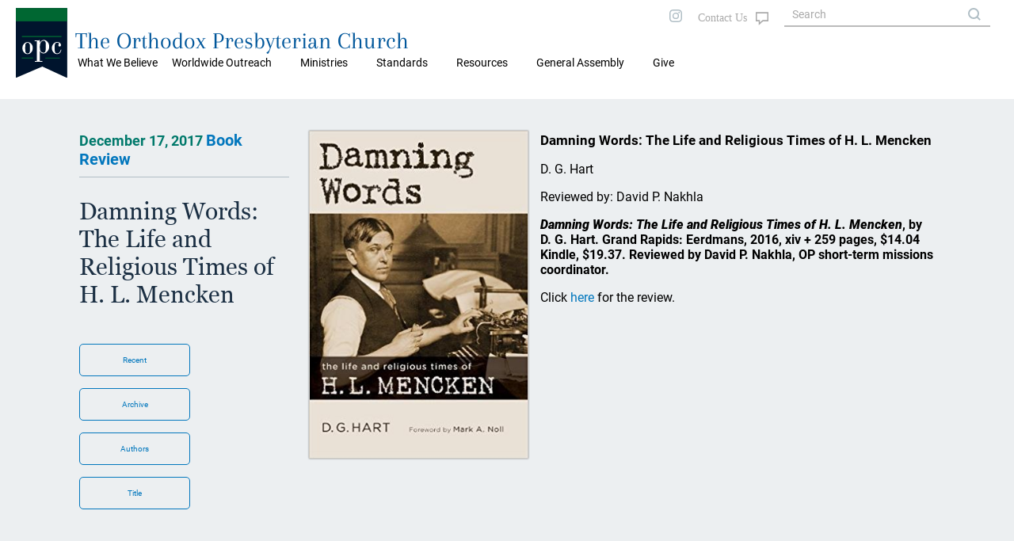

--- FILE ---
content_type: image/svg+xml
request_url: https://opc.org/images/style2020/weather-sunset.svg
body_size: 580
content:
<svg xmlns="http://www.w3.org/2000/svg" width="18" height="18" viewBox="0 0 18 18">
  <path id="weather-sunset" d="M2.9,11H6.5a4.5,4.5,0,0,1,9,0h3.6a.9.9,0,1,1,0,1.8H2.9a.9.9,0,1,1,0-1.8m1.8,3.6H17.3a.9.9,0,0,1,0,1.8H4.7a.9.9,0,1,1,0-1.8m10.8,3.6a.9.9,0,0,1,0,1.8h-9a.9.9,0,0,1,0-1.8h9M13.7,11a2.7,2.7,0,1,0-5.4,0h5.4M11,2l2.151,3.078a6.309,6.309,0,0,0-4.3,0L11,2M3.206,6.5,6.95,6.185a6.481,6.481,0,0,0-1.4,1.665A6,6,0,0,0,4.8,9.911L3.206,6.5m15.579,0L17.192,9.911a6.321,6.321,0,0,0-.747-2.061,6.493,6.493,0,0,0-1.4-1.674Z" transform="translate(-2 -2)" fill="#eceff1"/>
</svg>


--- FILE ---
content_type: image/svg+xml
request_url: https://opc.org/images/style2020/OS-outline.svg
body_size: 3139
content:
<?xml version="1.0" encoding="UTF-8" standalone="no"?>
<svg
   xmlns:dc="http://purl.org/dc/elements/1.1/"
   xmlns:cc="http://creativecommons.org/ns#"
   xmlns:rdf="http://www.w3.org/1999/02/22-rdf-syntax-ns#"
   xmlns:svg="http://www.w3.org/2000/svg"
   xmlns="http://www.w3.org/2000/svg"
   xmlns:sodipodi="http://sodipodi.sourceforge.net/DTD/sodipodi-0.dtd"
   xmlns:inkscape="http://www.inkscape.org/namespaces/inkscape"
   width="16"
   height="16"
   viewBox="0 0 16 16"
   version="1.1"
   id="svg3"
   sodipodi:docname="OS-outline.svg"
   inkscape:version="1.0.1 (3bc2e813f5, 2020-09-07)">
  <metadata
     id="metadata9">
    <rdf:RDF>
      <cc:Work
         rdf:about="">
        <dc:format>image/svg+xml</dc:format>
        <dc:type
           rdf:resource="http://purl.org/dc/dcmitype/StillImage" />
        <dc:title></dc:title>
      </cc:Work>
    </rdf:RDF>
  </metadata>
  <defs
     id="defs7">
    <filter
       inkscape:collect="always"
       style="color-interpolation-filters:sRGB"
       id="filter2450"
       x="-9.7082261e-05"
       width="1.0001942"
       y="-9.7318056e-05"
       height="1.0001946">
      <feGaussianBlur
         inkscape:collect="always"
         stdDeviation="0.00062847505"
         id="feGaussianBlur2452" />
    </filter>
  </defs>
  <sodipodi:namedview
     pagecolor="#ffffff"
     bordercolor="#666666"
     borderopacity="1"
     objecttolerance="10"
     gridtolerance="10"
     guidetolerance="10"
     inkscape:pageopacity="0"
     inkscape:pageshadow="2"
     inkscape:window-width="1533"
     inkscape:window-height="869"
     id="namedview5"
     showgrid="false"
     inkscape:pagecheckerboard="true"
     inkscape:zoom="26.5625"
     inkscape:cx="10.828831"
     inkscape:cy="10.870552"
     inkscape:window-x="1960"
     inkscape:window-y="50"
     inkscape:window-maximized="0"
     inkscape:current-layer="svg3" />
  <rect
     style="opacity:1;fill:none;fill-opacity:1;stroke:#eceff1;stroke-width:3.16827;stroke-linecap:round;stroke-linejoin:bevel;stroke-miterlimit:4;stroke-dasharray:none;stroke-opacity:1;filter:url(#filter2450)"
     id="rect2416"
     width="15.536722"
     height="15.499078"
     x="0.25987354"
     y="0.36340308"
     transform="matrix(1.0301582,0,0,1.0359629,-0.2128884,-0.3445973)" />
  <path
     style="fill:none;stroke:#eceff1;stroke-width:1.673;stroke-linecap:butt;stroke-linejoin:miter;stroke-miterlimit:4;stroke-dasharray:none;stroke-opacity:1"
     d="M 4.1952086,11.986121 C 4.1604686,3.3273675 4.1604686,3.3273675 4.1604686,3.3273675"
     id="path2461" />
  <path
     style="fill:none;stroke:#eceff1;stroke-width:1.63904;stroke-linecap:butt;stroke-linejoin:miter;stroke-miterlimit:4;stroke-dasharray:none;stroke-opacity:1"
     d="M 7.7977046,12.84605 C 7.7626766,6.2697916 7.7626766,6.2697916 7.7626766,6.2697916"
     id="path2463" />
  <path
     style="fill:none;stroke:#eceff1;stroke-width:1.68088;stroke-linecap:butt;stroke-linejoin:miter;stroke-miterlimit:4;stroke-dasharray:none;stroke-opacity:1"
     d="M 11.399913,11.166813 C 11.365173,4.1932499 11.365173,4.1932499 11.365173,4.1932499"
     id="path2465" />
</svg>
